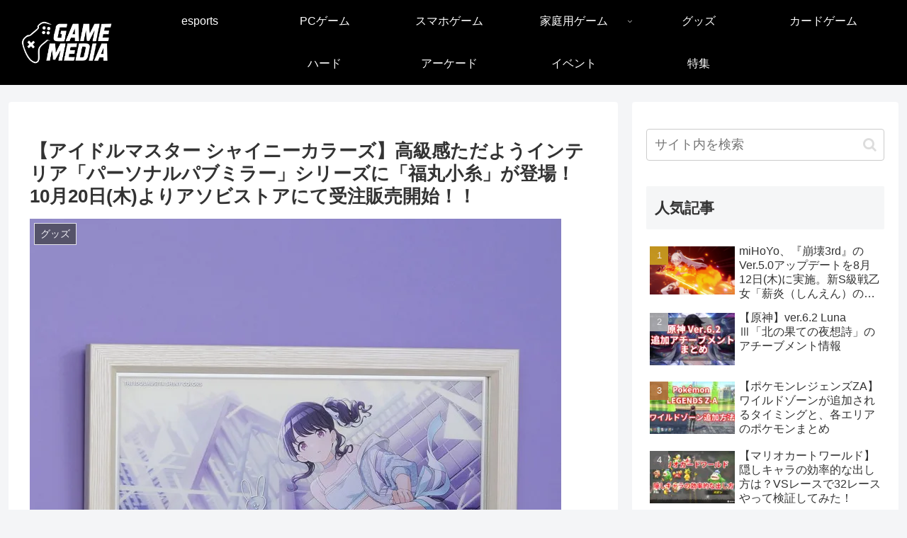

--- FILE ---
content_type: text/html; charset=utf-8
request_url: https://www.google.com/recaptcha/api2/anchor?ar=1&k=6LfGzdkUAAAAACmqgpQa6ZYtSgSTeS1G3P4B4iuZ&co=aHR0cHM6Ly9nYW1lLm1pcmFpLW1lZGlhLm5ldDo0NDM.&hl=en&v=PoyoqOPhxBO7pBk68S4YbpHZ&size=invisible&anchor-ms=20000&execute-ms=30000&cb=oz8wraqj0fg
body_size: 48757
content:
<!DOCTYPE HTML><html dir="ltr" lang="en"><head><meta http-equiv="Content-Type" content="text/html; charset=UTF-8">
<meta http-equiv="X-UA-Compatible" content="IE=edge">
<title>reCAPTCHA</title>
<style type="text/css">
/* cyrillic-ext */
@font-face {
  font-family: 'Roboto';
  font-style: normal;
  font-weight: 400;
  font-stretch: 100%;
  src: url(//fonts.gstatic.com/s/roboto/v48/KFO7CnqEu92Fr1ME7kSn66aGLdTylUAMa3GUBHMdazTgWw.woff2) format('woff2');
  unicode-range: U+0460-052F, U+1C80-1C8A, U+20B4, U+2DE0-2DFF, U+A640-A69F, U+FE2E-FE2F;
}
/* cyrillic */
@font-face {
  font-family: 'Roboto';
  font-style: normal;
  font-weight: 400;
  font-stretch: 100%;
  src: url(//fonts.gstatic.com/s/roboto/v48/KFO7CnqEu92Fr1ME7kSn66aGLdTylUAMa3iUBHMdazTgWw.woff2) format('woff2');
  unicode-range: U+0301, U+0400-045F, U+0490-0491, U+04B0-04B1, U+2116;
}
/* greek-ext */
@font-face {
  font-family: 'Roboto';
  font-style: normal;
  font-weight: 400;
  font-stretch: 100%;
  src: url(//fonts.gstatic.com/s/roboto/v48/KFO7CnqEu92Fr1ME7kSn66aGLdTylUAMa3CUBHMdazTgWw.woff2) format('woff2');
  unicode-range: U+1F00-1FFF;
}
/* greek */
@font-face {
  font-family: 'Roboto';
  font-style: normal;
  font-weight: 400;
  font-stretch: 100%;
  src: url(//fonts.gstatic.com/s/roboto/v48/KFO7CnqEu92Fr1ME7kSn66aGLdTylUAMa3-UBHMdazTgWw.woff2) format('woff2');
  unicode-range: U+0370-0377, U+037A-037F, U+0384-038A, U+038C, U+038E-03A1, U+03A3-03FF;
}
/* math */
@font-face {
  font-family: 'Roboto';
  font-style: normal;
  font-weight: 400;
  font-stretch: 100%;
  src: url(//fonts.gstatic.com/s/roboto/v48/KFO7CnqEu92Fr1ME7kSn66aGLdTylUAMawCUBHMdazTgWw.woff2) format('woff2');
  unicode-range: U+0302-0303, U+0305, U+0307-0308, U+0310, U+0312, U+0315, U+031A, U+0326-0327, U+032C, U+032F-0330, U+0332-0333, U+0338, U+033A, U+0346, U+034D, U+0391-03A1, U+03A3-03A9, U+03B1-03C9, U+03D1, U+03D5-03D6, U+03F0-03F1, U+03F4-03F5, U+2016-2017, U+2034-2038, U+203C, U+2040, U+2043, U+2047, U+2050, U+2057, U+205F, U+2070-2071, U+2074-208E, U+2090-209C, U+20D0-20DC, U+20E1, U+20E5-20EF, U+2100-2112, U+2114-2115, U+2117-2121, U+2123-214F, U+2190, U+2192, U+2194-21AE, U+21B0-21E5, U+21F1-21F2, U+21F4-2211, U+2213-2214, U+2216-22FF, U+2308-230B, U+2310, U+2319, U+231C-2321, U+2336-237A, U+237C, U+2395, U+239B-23B7, U+23D0, U+23DC-23E1, U+2474-2475, U+25AF, U+25B3, U+25B7, U+25BD, U+25C1, U+25CA, U+25CC, U+25FB, U+266D-266F, U+27C0-27FF, U+2900-2AFF, U+2B0E-2B11, U+2B30-2B4C, U+2BFE, U+3030, U+FF5B, U+FF5D, U+1D400-1D7FF, U+1EE00-1EEFF;
}
/* symbols */
@font-face {
  font-family: 'Roboto';
  font-style: normal;
  font-weight: 400;
  font-stretch: 100%;
  src: url(//fonts.gstatic.com/s/roboto/v48/KFO7CnqEu92Fr1ME7kSn66aGLdTylUAMaxKUBHMdazTgWw.woff2) format('woff2');
  unicode-range: U+0001-000C, U+000E-001F, U+007F-009F, U+20DD-20E0, U+20E2-20E4, U+2150-218F, U+2190, U+2192, U+2194-2199, U+21AF, U+21E6-21F0, U+21F3, U+2218-2219, U+2299, U+22C4-22C6, U+2300-243F, U+2440-244A, U+2460-24FF, U+25A0-27BF, U+2800-28FF, U+2921-2922, U+2981, U+29BF, U+29EB, U+2B00-2BFF, U+4DC0-4DFF, U+FFF9-FFFB, U+10140-1018E, U+10190-1019C, U+101A0, U+101D0-101FD, U+102E0-102FB, U+10E60-10E7E, U+1D2C0-1D2D3, U+1D2E0-1D37F, U+1F000-1F0FF, U+1F100-1F1AD, U+1F1E6-1F1FF, U+1F30D-1F30F, U+1F315, U+1F31C, U+1F31E, U+1F320-1F32C, U+1F336, U+1F378, U+1F37D, U+1F382, U+1F393-1F39F, U+1F3A7-1F3A8, U+1F3AC-1F3AF, U+1F3C2, U+1F3C4-1F3C6, U+1F3CA-1F3CE, U+1F3D4-1F3E0, U+1F3ED, U+1F3F1-1F3F3, U+1F3F5-1F3F7, U+1F408, U+1F415, U+1F41F, U+1F426, U+1F43F, U+1F441-1F442, U+1F444, U+1F446-1F449, U+1F44C-1F44E, U+1F453, U+1F46A, U+1F47D, U+1F4A3, U+1F4B0, U+1F4B3, U+1F4B9, U+1F4BB, U+1F4BF, U+1F4C8-1F4CB, U+1F4D6, U+1F4DA, U+1F4DF, U+1F4E3-1F4E6, U+1F4EA-1F4ED, U+1F4F7, U+1F4F9-1F4FB, U+1F4FD-1F4FE, U+1F503, U+1F507-1F50B, U+1F50D, U+1F512-1F513, U+1F53E-1F54A, U+1F54F-1F5FA, U+1F610, U+1F650-1F67F, U+1F687, U+1F68D, U+1F691, U+1F694, U+1F698, U+1F6AD, U+1F6B2, U+1F6B9-1F6BA, U+1F6BC, U+1F6C6-1F6CF, U+1F6D3-1F6D7, U+1F6E0-1F6EA, U+1F6F0-1F6F3, U+1F6F7-1F6FC, U+1F700-1F7FF, U+1F800-1F80B, U+1F810-1F847, U+1F850-1F859, U+1F860-1F887, U+1F890-1F8AD, U+1F8B0-1F8BB, U+1F8C0-1F8C1, U+1F900-1F90B, U+1F93B, U+1F946, U+1F984, U+1F996, U+1F9E9, U+1FA00-1FA6F, U+1FA70-1FA7C, U+1FA80-1FA89, U+1FA8F-1FAC6, U+1FACE-1FADC, U+1FADF-1FAE9, U+1FAF0-1FAF8, U+1FB00-1FBFF;
}
/* vietnamese */
@font-face {
  font-family: 'Roboto';
  font-style: normal;
  font-weight: 400;
  font-stretch: 100%;
  src: url(//fonts.gstatic.com/s/roboto/v48/KFO7CnqEu92Fr1ME7kSn66aGLdTylUAMa3OUBHMdazTgWw.woff2) format('woff2');
  unicode-range: U+0102-0103, U+0110-0111, U+0128-0129, U+0168-0169, U+01A0-01A1, U+01AF-01B0, U+0300-0301, U+0303-0304, U+0308-0309, U+0323, U+0329, U+1EA0-1EF9, U+20AB;
}
/* latin-ext */
@font-face {
  font-family: 'Roboto';
  font-style: normal;
  font-weight: 400;
  font-stretch: 100%;
  src: url(//fonts.gstatic.com/s/roboto/v48/KFO7CnqEu92Fr1ME7kSn66aGLdTylUAMa3KUBHMdazTgWw.woff2) format('woff2');
  unicode-range: U+0100-02BA, U+02BD-02C5, U+02C7-02CC, U+02CE-02D7, U+02DD-02FF, U+0304, U+0308, U+0329, U+1D00-1DBF, U+1E00-1E9F, U+1EF2-1EFF, U+2020, U+20A0-20AB, U+20AD-20C0, U+2113, U+2C60-2C7F, U+A720-A7FF;
}
/* latin */
@font-face {
  font-family: 'Roboto';
  font-style: normal;
  font-weight: 400;
  font-stretch: 100%;
  src: url(//fonts.gstatic.com/s/roboto/v48/KFO7CnqEu92Fr1ME7kSn66aGLdTylUAMa3yUBHMdazQ.woff2) format('woff2');
  unicode-range: U+0000-00FF, U+0131, U+0152-0153, U+02BB-02BC, U+02C6, U+02DA, U+02DC, U+0304, U+0308, U+0329, U+2000-206F, U+20AC, U+2122, U+2191, U+2193, U+2212, U+2215, U+FEFF, U+FFFD;
}
/* cyrillic-ext */
@font-face {
  font-family: 'Roboto';
  font-style: normal;
  font-weight: 500;
  font-stretch: 100%;
  src: url(//fonts.gstatic.com/s/roboto/v48/KFO7CnqEu92Fr1ME7kSn66aGLdTylUAMa3GUBHMdazTgWw.woff2) format('woff2');
  unicode-range: U+0460-052F, U+1C80-1C8A, U+20B4, U+2DE0-2DFF, U+A640-A69F, U+FE2E-FE2F;
}
/* cyrillic */
@font-face {
  font-family: 'Roboto';
  font-style: normal;
  font-weight: 500;
  font-stretch: 100%;
  src: url(//fonts.gstatic.com/s/roboto/v48/KFO7CnqEu92Fr1ME7kSn66aGLdTylUAMa3iUBHMdazTgWw.woff2) format('woff2');
  unicode-range: U+0301, U+0400-045F, U+0490-0491, U+04B0-04B1, U+2116;
}
/* greek-ext */
@font-face {
  font-family: 'Roboto';
  font-style: normal;
  font-weight: 500;
  font-stretch: 100%;
  src: url(//fonts.gstatic.com/s/roboto/v48/KFO7CnqEu92Fr1ME7kSn66aGLdTylUAMa3CUBHMdazTgWw.woff2) format('woff2');
  unicode-range: U+1F00-1FFF;
}
/* greek */
@font-face {
  font-family: 'Roboto';
  font-style: normal;
  font-weight: 500;
  font-stretch: 100%;
  src: url(//fonts.gstatic.com/s/roboto/v48/KFO7CnqEu92Fr1ME7kSn66aGLdTylUAMa3-UBHMdazTgWw.woff2) format('woff2');
  unicode-range: U+0370-0377, U+037A-037F, U+0384-038A, U+038C, U+038E-03A1, U+03A3-03FF;
}
/* math */
@font-face {
  font-family: 'Roboto';
  font-style: normal;
  font-weight: 500;
  font-stretch: 100%;
  src: url(//fonts.gstatic.com/s/roboto/v48/KFO7CnqEu92Fr1ME7kSn66aGLdTylUAMawCUBHMdazTgWw.woff2) format('woff2');
  unicode-range: U+0302-0303, U+0305, U+0307-0308, U+0310, U+0312, U+0315, U+031A, U+0326-0327, U+032C, U+032F-0330, U+0332-0333, U+0338, U+033A, U+0346, U+034D, U+0391-03A1, U+03A3-03A9, U+03B1-03C9, U+03D1, U+03D5-03D6, U+03F0-03F1, U+03F4-03F5, U+2016-2017, U+2034-2038, U+203C, U+2040, U+2043, U+2047, U+2050, U+2057, U+205F, U+2070-2071, U+2074-208E, U+2090-209C, U+20D0-20DC, U+20E1, U+20E5-20EF, U+2100-2112, U+2114-2115, U+2117-2121, U+2123-214F, U+2190, U+2192, U+2194-21AE, U+21B0-21E5, U+21F1-21F2, U+21F4-2211, U+2213-2214, U+2216-22FF, U+2308-230B, U+2310, U+2319, U+231C-2321, U+2336-237A, U+237C, U+2395, U+239B-23B7, U+23D0, U+23DC-23E1, U+2474-2475, U+25AF, U+25B3, U+25B7, U+25BD, U+25C1, U+25CA, U+25CC, U+25FB, U+266D-266F, U+27C0-27FF, U+2900-2AFF, U+2B0E-2B11, U+2B30-2B4C, U+2BFE, U+3030, U+FF5B, U+FF5D, U+1D400-1D7FF, U+1EE00-1EEFF;
}
/* symbols */
@font-face {
  font-family: 'Roboto';
  font-style: normal;
  font-weight: 500;
  font-stretch: 100%;
  src: url(//fonts.gstatic.com/s/roboto/v48/KFO7CnqEu92Fr1ME7kSn66aGLdTylUAMaxKUBHMdazTgWw.woff2) format('woff2');
  unicode-range: U+0001-000C, U+000E-001F, U+007F-009F, U+20DD-20E0, U+20E2-20E4, U+2150-218F, U+2190, U+2192, U+2194-2199, U+21AF, U+21E6-21F0, U+21F3, U+2218-2219, U+2299, U+22C4-22C6, U+2300-243F, U+2440-244A, U+2460-24FF, U+25A0-27BF, U+2800-28FF, U+2921-2922, U+2981, U+29BF, U+29EB, U+2B00-2BFF, U+4DC0-4DFF, U+FFF9-FFFB, U+10140-1018E, U+10190-1019C, U+101A0, U+101D0-101FD, U+102E0-102FB, U+10E60-10E7E, U+1D2C0-1D2D3, U+1D2E0-1D37F, U+1F000-1F0FF, U+1F100-1F1AD, U+1F1E6-1F1FF, U+1F30D-1F30F, U+1F315, U+1F31C, U+1F31E, U+1F320-1F32C, U+1F336, U+1F378, U+1F37D, U+1F382, U+1F393-1F39F, U+1F3A7-1F3A8, U+1F3AC-1F3AF, U+1F3C2, U+1F3C4-1F3C6, U+1F3CA-1F3CE, U+1F3D4-1F3E0, U+1F3ED, U+1F3F1-1F3F3, U+1F3F5-1F3F7, U+1F408, U+1F415, U+1F41F, U+1F426, U+1F43F, U+1F441-1F442, U+1F444, U+1F446-1F449, U+1F44C-1F44E, U+1F453, U+1F46A, U+1F47D, U+1F4A3, U+1F4B0, U+1F4B3, U+1F4B9, U+1F4BB, U+1F4BF, U+1F4C8-1F4CB, U+1F4D6, U+1F4DA, U+1F4DF, U+1F4E3-1F4E6, U+1F4EA-1F4ED, U+1F4F7, U+1F4F9-1F4FB, U+1F4FD-1F4FE, U+1F503, U+1F507-1F50B, U+1F50D, U+1F512-1F513, U+1F53E-1F54A, U+1F54F-1F5FA, U+1F610, U+1F650-1F67F, U+1F687, U+1F68D, U+1F691, U+1F694, U+1F698, U+1F6AD, U+1F6B2, U+1F6B9-1F6BA, U+1F6BC, U+1F6C6-1F6CF, U+1F6D3-1F6D7, U+1F6E0-1F6EA, U+1F6F0-1F6F3, U+1F6F7-1F6FC, U+1F700-1F7FF, U+1F800-1F80B, U+1F810-1F847, U+1F850-1F859, U+1F860-1F887, U+1F890-1F8AD, U+1F8B0-1F8BB, U+1F8C0-1F8C1, U+1F900-1F90B, U+1F93B, U+1F946, U+1F984, U+1F996, U+1F9E9, U+1FA00-1FA6F, U+1FA70-1FA7C, U+1FA80-1FA89, U+1FA8F-1FAC6, U+1FACE-1FADC, U+1FADF-1FAE9, U+1FAF0-1FAF8, U+1FB00-1FBFF;
}
/* vietnamese */
@font-face {
  font-family: 'Roboto';
  font-style: normal;
  font-weight: 500;
  font-stretch: 100%;
  src: url(//fonts.gstatic.com/s/roboto/v48/KFO7CnqEu92Fr1ME7kSn66aGLdTylUAMa3OUBHMdazTgWw.woff2) format('woff2');
  unicode-range: U+0102-0103, U+0110-0111, U+0128-0129, U+0168-0169, U+01A0-01A1, U+01AF-01B0, U+0300-0301, U+0303-0304, U+0308-0309, U+0323, U+0329, U+1EA0-1EF9, U+20AB;
}
/* latin-ext */
@font-face {
  font-family: 'Roboto';
  font-style: normal;
  font-weight: 500;
  font-stretch: 100%;
  src: url(//fonts.gstatic.com/s/roboto/v48/KFO7CnqEu92Fr1ME7kSn66aGLdTylUAMa3KUBHMdazTgWw.woff2) format('woff2');
  unicode-range: U+0100-02BA, U+02BD-02C5, U+02C7-02CC, U+02CE-02D7, U+02DD-02FF, U+0304, U+0308, U+0329, U+1D00-1DBF, U+1E00-1E9F, U+1EF2-1EFF, U+2020, U+20A0-20AB, U+20AD-20C0, U+2113, U+2C60-2C7F, U+A720-A7FF;
}
/* latin */
@font-face {
  font-family: 'Roboto';
  font-style: normal;
  font-weight: 500;
  font-stretch: 100%;
  src: url(//fonts.gstatic.com/s/roboto/v48/KFO7CnqEu92Fr1ME7kSn66aGLdTylUAMa3yUBHMdazQ.woff2) format('woff2');
  unicode-range: U+0000-00FF, U+0131, U+0152-0153, U+02BB-02BC, U+02C6, U+02DA, U+02DC, U+0304, U+0308, U+0329, U+2000-206F, U+20AC, U+2122, U+2191, U+2193, U+2212, U+2215, U+FEFF, U+FFFD;
}
/* cyrillic-ext */
@font-face {
  font-family: 'Roboto';
  font-style: normal;
  font-weight: 900;
  font-stretch: 100%;
  src: url(//fonts.gstatic.com/s/roboto/v48/KFO7CnqEu92Fr1ME7kSn66aGLdTylUAMa3GUBHMdazTgWw.woff2) format('woff2');
  unicode-range: U+0460-052F, U+1C80-1C8A, U+20B4, U+2DE0-2DFF, U+A640-A69F, U+FE2E-FE2F;
}
/* cyrillic */
@font-face {
  font-family: 'Roboto';
  font-style: normal;
  font-weight: 900;
  font-stretch: 100%;
  src: url(//fonts.gstatic.com/s/roboto/v48/KFO7CnqEu92Fr1ME7kSn66aGLdTylUAMa3iUBHMdazTgWw.woff2) format('woff2');
  unicode-range: U+0301, U+0400-045F, U+0490-0491, U+04B0-04B1, U+2116;
}
/* greek-ext */
@font-face {
  font-family: 'Roboto';
  font-style: normal;
  font-weight: 900;
  font-stretch: 100%;
  src: url(//fonts.gstatic.com/s/roboto/v48/KFO7CnqEu92Fr1ME7kSn66aGLdTylUAMa3CUBHMdazTgWw.woff2) format('woff2');
  unicode-range: U+1F00-1FFF;
}
/* greek */
@font-face {
  font-family: 'Roboto';
  font-style: normal;
  font-weight: 900;
  font-stretch: 100%;
  src: url(//fonts.gstatic.com/s/roboto/v48/KFO7CnqEu92Fr1ME7kSn66aGLdTylUAMa3-UBHMdazTgWw.woff2) format('woff2');
  unicode-range: U+0370-0377, U+037A-037F, U+0384-038A, U+038C, U+038E-03A1, U+03A3-03FF;
}
/* math */
@font-face {
  font-family: 'Roboto';
  font-style: normal;
  font-weight: 900;
  font-stretch: 100%;
  src: url(//fonts.gstatic.com/s/roboto/v48/KFO7CnqEu92Fr1ME7kSn66aGLdTylUAMawCUBHMdazTgWw.woff2) format('woff2');
  unicode-range: U+0302-0303, U+0305, U+0307-0308, U+0310, U+0312, U+0315, U+031A, U+0326-0327, U+032C, U+032F-0330, U+0332-0333, U+0338, U+033A, U+0346, U+034D, U+0391-03A1, U+03A3-03A9, U+03B1-03C9, U+03D1, U+03D5-03D6, U+03F0-03F1, U+03F4-03F5, U+2016-2017, U+2034-2038, U+203C, U+2040, U+2043, U+2047, U+2050, U+2057, U+205F, U+2070-2071, U+2074-208E, U+2090-209C, U+20D0-20DC, U+20E1, U+20E5-20EF, U+2100-2112, U+2114-2115, U+2117-2121, U+2123-214F, U+2190, U+2192, U+2194-21AE, U+21B0-21E5, U+21F1-21F2, U+21F4-2211, U+2213-2214, U+2216-22FF, U+2308-230B, U+2310, U+2319, U+231C-2321, U+2336-237A, U+237C, U+2395, U+239B-23B7, U+23D0, U+23DC-23E1, U+2474-2475, U+25AF, U+25B3, U+25B7, U+25BD, U+25C1, U+25CA, U+25CC, U+25FB, U+266D-266F, U+27C0-27FF, U+2900-2AFF, U+2B0E-2B11, U+2B30-2B4C, U+2BFE, U+3030, U+FF5B, U+FF5D, U+1D400-1D7FF, U+1EE00-1EEFF;
}
/* symbols */
@font-face {
  font-family: 'Roboto';
  font-style: normal;
  font-weight: 900;
  font-stretch: 100%;
  src: url(//fonts.gstatic.com/s/roboto/v48/KFO7CnqEu92Fr1ME7kSn66aGLdTylUAMaxKUBHMdazTgWw.woff2) format('woff2');
  unicode-range: U+0001-000C, U+000E-001F, U+007F-009F, U+20DD-20E0, U+20E2-20E4, U+2150-218F, U+2190, U+2192, U+2194-2199, U+21AF, U+21E6-21F0, U+21F3, U+2218-2219, U+2299, U+22C4-22C6, U+2300-243F, U+2440-244A, U+2460-24FF, U+25A0-27BF, U+2800-28FF, U+2921-2922, U+2981, U+29BF, U+29EB, U+2B00-2BFF, U+4DC0-4DFF, U+FFF9-FFFB, U+10140-1018E, U+10190-1019C, U+101A0, U+101D0-101FD, U+102E0-102FB, U+10E60-10E7E, U+1D2C0-1D2D3, U+1D2E0-1D37F, U+1F000-1F0FF, U+1F100-1F1AD, U+1F1E6-1F1FF, U+1F30D-1F30F, U+1F315, U+1F31C, U+1F31E, U+1F320-1F32C, U+1F336, U+1F378, U+1F37D, U+1F382, U+1F393-1F39F, U+1F3A7-1F3A8, U+1F3AC-1F3AF, U+1F3C2, U+1F3C4-1F3C6, U+1F3CA-1F3CE, U+1F3D4-1F3E0, U+1F3ED, U+1F3F1-1F3F3, U+1F3F5-1F3F7, U+1F408, U+1F415, U+1F41F, U+1F426, U+1F43F, U+1F441-1F442, U+1F444, U+1F446-1F449, U+1F44C-1F44E, U+1F453, U+1F46A, U+1F47D, U+1F4A3, U+1F4B0, U+1F4B3, U+1F4B9, U+1F4BB, U+1F4BF, U+1F4C8-1F4CB, U+1F4D6, U+1F4DA, U+1F4DF, U+1F4E3-1F4E6, U+1F4EA-1F4ED, U+1F4F7, U+1F4F9-1F4FB, U+1F4FD-1F4FE, U+1F503, U+1F507-1F50B, U+1F50D, U+1F512-1F513, U+1F53E-1F54A, U+1F54F-1F5FA, U+1F610, U+1F650-1F67F, U+1F687, U+1F68D, U+1F691, U+1F694, U+1F698, U+1F6AD, U+1F6B2, U+1F6B9-1F6BA, U+1F6BC, U+1F6C6-1F6CF, U+1F6D3-1F6D7, U+1F6E0-1F6EA, U+1F6F0-1F6F3, U+1F6F7-1F6FC, U+1F700-1F7FF, U+1F800-1F80B, U+1F810-1F847, U+1F850-1F859, U+1F860-1F887, U+1F890-1F8AD, U+1F8B0-1F8BB, U+1F8C0-1F8C1, U+1F900-1F90B, U+1F93B, U+1F946, U+1F984, U+1F996, U+1F9E9, U+1FA00-1FA6F, U+1FA70-1FA7C, U+1FA80-1FA89, U+1FA8F-1FAC6, U+1FACE-1FADC, U+1FADF-1FAE9, U+1FAF0-1FAF8, U+1FB00-1FBFF;
}
/* vietnamese */
@font-face {
  font-family: 'Roboto';
  font-style: normal;
  font-weight: 900;
  font-stretch: 100%;
  src: url(//fonts.gstatic.com/s/roboto/v48/KFO7CnqEu92Fr1ME7kSn66aGLdTylUAMa3OUBHMdazTgWw.woff2) format('woff2');
  unicode-range: U+0102-0103, U+0110-0111, U+0128-0129, U+0168-0169, U+01A0-01A1, U+01AF-01B0, U+0300-0301, U+0303-0304, U+0308-0309, U+0323, U+0329, U+1EA0-1EF9, U+20AB;
}
/* latin-ext */
@font-face {
  font-family: 'Roboto';
  font-style: normal;
  font-weight: 900;
  font-stretch: 100%;
  src: url(//fonts.gstatic.com/s/roboto/v48/KFO7CnqEu92Fr1ME7kSn66aGLdTylUAMa3KUBHMdazTgWw.woff2) format('woff2');
  unicode-range: U+0100-02BA, U+02BD-02C5, U+02C7-02CC, U+02CE-02D7, U+02DD-02FF, U+0304, U+0308, U+0329, U+1D00-1DBF, U+1E00-1E9F, U+1EF2-1EFF, U+2020, U+20A0-20AB, U+20AD-20C0, U+2113, U+2C60-2C7F, U+A720-A7FF;
}
/* latin */
@font-face {
  font-family: 'Roboto';
  font-style: normal;
  font-weight: 900;
  font-stretch: 100%;
  src: url(//fonts.gstatic.com/s/roboto/v48/KFO7CnqEu92Fr1ME7kSn66aGLdTylUAMa3yUBHMdazQ.woff2) format('woff2');
  unicode-range: U+0000-00FF, U+0131, U+0152-0153, U+02BB-02BC, U+02C6, U+02DA, U+02DC, U+0304, U+0308, U+0329, U+2000-206F, U+20AC, U+2122, U+2191, U+2193, U+2212, U+2215, U+FEFF, U+FFFD;
}

</style>
<link rel="stylesheet" type="text/css" href="https://www.gstatic.com/recaptcha/releases/PoyoqOPhxBO7pBk68S4YbpHZ/styles__ltr.css">
<script nonce="vsfXZFJo036mM9raBLBFQQ" type="text/javascript">window['__recaptcha_api'] = 'https://www.google.com/recaptcha/api2/';</script>
<script type="text/javascript" src="https://www.gstatic.com/recaptcha/releases/PoyoqOPhxBO7pBk68S4YbpHZ/recaptcha__en.js" nonce="vsfXZFJo036mM9raBLBFQQ">
      
    </script></head>
<body><div id="rc-anchor-alert" class="rc-anchor-alert"></div>
<input type="hidden" id="recaptcha-token" value="[base64]">
<script type="text/javascript" nonce="vsfXZFJo036mM9raBLBFQQ">
      recaptcha.anchor.Main.init("[\x22ainput\x22,[\x22bgdata\x22,\x22\x22,\[base64]/[base64]/[base64]/[base64]/[base64]/[base64]/[base64]/[base64]/[base64]/[base64]\\u003d\x22,\[base64]\x22,\x22IEnCpcO1ZwzDuTxJwrzCnsKBw6g6w6bDicKmQsOnYHnDp3XCnMOHw5/[base64]/ChiJgJ2nDqMKQKcKDIcOHLsKmG2AYw6gDeBjDuGzCgcOvwrDDlsOMwoljIlvDv8O+NljDrxhYNX9GJsKJIMKuYMK/[base64]/CqmQyayVGDxfDg8OAw6jDh8Kgw5BKbMOOf3F9wrHDnBFww7vDhcK7GSXDqsKqwoI7CkPCpT9/w6gmwqHCmEo+RMO3fkxOw44cBMKKwoUYwo16YcOAf8OSw75nAwPDnkPCucKuOcKYGMK1MsKFw5vCgcKSwoAww6PDo14Hw5XDtgvCuVtnw7EfCcKFHi/[base64]/CrQXCmsO8w78SwpxjCsO/wp3DosKYwrfCrxkAwpvDpMOGKB4VwrLCmjhcU0pvw5bCoXYLHkrCvTjCklXCvMK7woLDo1LDgkLDuMKbIn1+wpTCqsK6wqPDp8O7UcK3wr4xZwnDuhsYwq7DlV8WRcKfdcKzfBLCu8OHeMKiY8K1w4RNw6DCiWnCmsOcfMKWW8OJwpo/IMO8w6Z2wqPDgsKAYHUObMKIw69PZsK+eD/Dr8OWwo1TXsOHw5zCmDDCgD8QwoM1wpF7fcKuY8KJJjjDo3JJW8KBwq/DtsKxw6PDpMK0w4nDmBXChGLCn8KjwoPCqcK3w4fCqQDDo8K3PsKtTVLDtsOawqPDqMO3w7XDkcOEwpwMW8OMwoFPez4ewoIXwo4oJ8KCwq/Dk2/Dn8Khw7jCi8OYH2MVwrsrwonChMKbwpUFP8KGMXXDg8OAwpjCi8OvwoLCuRPCghrDocOFw5bDpMOrwq4swpBqYcO8wpgJwqJ8Y8OCwpIOesKkw6hvUsKywpNrw51sw6rCvCHDiifCvU/[base64]/DuTrDr8OpwrUJaULCucOVYB15wqrDksKWw4U4w53Csismw7ErwpcuQ1zDkhosw6nDm8OXK8KPw4lOGAZoGxfDicOAGF/CksKsFnBsw6fCniVPwpbDt8OqSsOGw7zCncOFSUEGJcOww7gXd8OOZHN/[base64]/DncOMwqhvw5gJw6rDgsKRR8O6wqYKY8K2woIqw5fCnMOww7huJcKQBMOTd8OCw5x3w4lEw7pzw5HCpHU+w7jCp8Kuw5FVBcKDBhnChcKqVi/CilLDu8Ozwr7Dhw8Xw4TCtMO3acKhQcO0woIIRVVEw5vDt8OdwqM6XWLDjcKLwr7Cu2gdw6/DgcOFemrDvMOhMTzClsO9FDDDrk4nwp3DryzCnG4Pw4RuZsK9dh13woPDmMORw47DrMK2w6jDq3xVIsKDw4vCrMKCNEomw5LDg0h2w63Dt2Blw5/DnsO6CkfDg2rCqcK2Bl59w6rCi8Oww7QLwrXCgcOIwoZVw6jCjMK7NF1FQUZUJMKHw4/[base64]/ChcOUb8KWc8KUTMOrJsKuSGx7w5NUwqhWXcKzJcOMK38EwojDtsOBwoLDlh56wrg8w4/CosK+w64gTsO4w63CvTDCtWTDtcKywq9DcsKVwronw5TDisKGwrHCiBHCmhovJcOSwrB6UcKLKcKFFS50eC9mw7DDrcKCd2UOesOgwqAAw7Q/wpUXOihQRDYFKsKOb8KUwrPDksKewqHCg2XDp8OCRcKnD8KPAMKtw4/[base64]/[base64]/w4F3wqbDsnoSS2jCpMOOASByw4/[base64]/CqcOuc2gtwpbDiVdpfcObeWHDiTrDqkQxCsOOPTDDvsOqwpzCkSgsw5DDmFFaYMOWMmELZnDCmMK0wrZUdR7DqMOWwovDhsKjw7g6w5bDgMOxwpDCjk3DhsOHwq3DjA7CrcOow7fDh8O2NH/[base64]/w6vCosKebQfDuCDDqi/DhlrCvcKTZsONCgrCkcOmQcKDw7xaNybDpXLDvhvCpyICwq/[base64]/CicOOwo3CpGHDuUIUw7pBM0HCkMOhwqNhZMOKIcOkXVF1wpDDgGAIw7J+e3nDi8OKOWhWwr5mw7zCoMOFw6oqwqzCisOqdcKiw4gkRCpXHRd6b8OtPcOGwqIww44Fw7tgW8OwRAZ/Ezc2w5HDrTrDkMOWEhMkDGMxw5XDuGt5S3hpF2TDqXbCiRAtewYHwqnDgkrCrAFBd0xOUlIOBcKuwpEfWQ/DtcKAwqgxwp4kccOtKsO8HDxZIsOnw59Ewo8BwoPChsOtYcKXNCPDgcKqM8K7w6DDt2UJw5nDqlXCljbCpMO1w4TDqMOJwok+w680E1EZwowBXls6wpvDusONGsKtw7nCh8KOw48wMsKbEBZ6wrwBBcKVwrgbw618IMKxw6xXwoVawoTDpMOKPS/DpCTChcOsw7DCuGNGJ8KBw5TCrS1IJnrDiTZOw74zIsOJw4t0ZlrDhcKkchIJw4NgScO+w5bDkcKnMMKzS8K1wqPDsMK6ahJKwrUEWcKQZMKCwqHDlGrCr8O5w5nCsgEBccObewHCoBsSw5xrdSxIwrTCvF9Nw5rCl8OHw6UTcMK9woXDgcKUFMOlwp/[base64]/CvCgMwqXDosKrwrMYGcODwqNybFXDsGF9WcOMw5xWw5rCpMO/[base64]/CjV1Ow5XChQN4SMO6w7bDucKGw43DnRBzK0TCncOGejh5SsK+PwbDj2zCmMOMeH/CswI0C33DsxrCusOawoLDncOvakbDiycawp7DjXgowo7CksK2wqpgwqPDvCRgWBTDncOdw6h1M8OxwofDqG3DjMOUcgnCi2BPwrzChMKQw7g8wpQ/bMKUG2AKcsK1wqsJV8KdRMOgwobDu8Oow7XCoE9IP8OQYMK+RTrCumdNw5g/wqgdBMOXwpPChgjCjkR2V8KDQMK6wq4/CG9bIBkzT8K4wr3ClAHDtsKkwpfCjgQEISEfFxJxw5UTw4fCh11xwonDvVLDtBbDr8ODOMKnMcKAwrwaUybDvcOyDFrDrsKDwoTDnkrCsnoOwoTDuQsxwpbDpBLDtcOxw5BKwr7DisOBw4RuwpsNwrh7w5FqMcKaDsKFCmnDo8OlO1QjIsO+w7ItwrDDrk/[base64]/DvHPCmcKaKzsWaHHDi3XCslV9NCVQBX/DkA/CvA/Dg8OjBTgjU8OawprDmwjCjhTDksK7wpjChsOvwp9nw5BKAVjCvnzCpzzCrjbChF7CoMOUOMKlX8OPw53DsFc5T3DDucOtwr5rw657VBHCijc/LQtxw4FFXT9nw5MGw4zDhsOKwoV6TcKWwq95FR8MZHjCr8KycsKfB8OQcnQ0wqZcMcOOYmdOw7sOw6oRw7vDusKEwpwvdjjDi8KSw6zDtTpaHXlNcsOPFiPDpcKewq9/eMOMXXgOCsOXecOswqUHIkw2C8OWYVTDmALCgcKOwofDjMKkfMKnwqtTw6LDkMK9QgLCssKoesK5ADlUdMO4BnbDsSUew7HDuwPDl33CrwvDsRDDi2USwo7DiRLDnsOZOiYyK8KJwrZCw7o/w6vDnQEnw5tZNcKtfRjCqsKcE8OSQ2/Chw/DoxcsOzURIMOEL8Osw7o1w6x7JcOJwrbDikUBFUrDk8KnwpZXDMOqHi/DtMKIw4XCk8KIw6wawpVfZ1F/JGHCoRPCuk/DrnnCscKuf8OkDsOTIEjDrMOKfA3Dgk1NXGvDscKPOMKswpoObgkiScKRUMK5wrAtS8Kfw7rDumgGNDrCmQZ7wqYIwq/[base64]/wpZ5WE/DusKYd8KHwqckUMKCTMKnOETCrsOAScKJw53Cs8KtJEl3wrhXwovDgGlRw6/Dvzd7wqrCqsOhLXxsIxpCbcOeEXnCqBRlGDJCG37DuXfCrMOPMU4hw6ZEN8OJL8K0eMOwwoFrwo/CuWxXJjrCnDcBVn9qw79QYQXDlsOxM2PClTBrwrcccCghw7vCpsOVwoTClcKdw4t0w7zDjR5pwq3CiMOdw6/[base64]/CpcKHw4AiWsOtwo3CqcKUZsO0ScObw4tZIi14wofDqHXCicO1GcKDwp0+wooPQ8OgcMO4w7Ukw7wGFBfDqh4tw5LCtiRWw6NZEHzCp8OMw6rDp27CijI2eMO4aX/ClMKbwpjDs8Ohw5jCgQAHPcKOw58yeFvCjcKQwpMGMTYSw4XCkMKLJcOMw4ZCUwbCq8KPwoo7w7ZUXcKDw5/DucO/wobDtsO5Qm3Dpjx0TUrDo218TmQZUMKWw6B6c8K+UcK4ScOKwpgdR8KEw74JNsKGLsK9VHAZw6fChMKdVcO9dh8RU8OvYsOzwoXCvjgmaQZ2w6xowojCiMOmwpQMJMO/MMOzw4QMw5jCl8OywplPa8OXW8OCAXbCgMKow7Mcwq8nN2ciPsK/wq4hw6oIwpwrVcK+wo5swp1mNcKzA8K3w70CwpDCrW7Cq8K3worDq8KoPC0gesOdeR/Ci8KYwphuwrfCpsOlN8KRwqDCvMKQwoV8WsOSw4M6YwPDsRkEZsO5w6fCu8O0w7goXHnCvRjDl8OEb1vDgjBsYcKKOHzDj8OxecOnNcOSwoB7OcO1w7/CpsObwp/DsXRaLw/DqTwWw60yw4kHWsOlwovCqsKowrsTw4vCtQUYw4XChsK8w6rDtGBWw5BRwoIPLcKkw5XCpC/CiUbCoMOGeMKRw47Di8KAFMOxwoHCqsOWwrwEw5BhVWzDscKvNgR+wpfCt8Orwr7DqsKwwql9wqnCm8O2wr4Nw7nCnMOZwqXChsOzWz8+YxTDrcKHBMKkWinCsgY0aELCqQNKw7zCsjDDkMOxwp05w7gtdl98I8Klw54KIFpawojCvTMmw7DDosOZazNwwqU/w5jCosOXGMK/w47Dmnsnw7jDn8O/[base64]/wq9ewoDCoB4Xw5NDw60TUD7DtMKuw6NCPMKMwpHCnBdSf8Knw6XDgHzDliovw5tcwoErC8KvcUAqwo/[base64]/DtAzDssKOSD0Kw53DgT8zAiRtOkx5NHYHw6LDkVkoJcO/TcOuACYjOMK/w4LDqxRMUFLDkB9YeyYpD3LCv13DuFLDlR/DoMKbXcORYsK/[base64]/[base64]/[base64]/DjcK6w6vCjsOOw6sqw6nCs8KWacOWacOwIC3Drg7CuMKLZ3LCgsO2wobCsMOvP2BALWYmwqh4wqpOw6RxwrxtF3XCpmbDvT3CvkdwU8OZNHs2wo8Vw4DDsW3ClcKrwp5mSMKRdw7DpQTChsOBXX3Cg0HCiUYCQ8OZBXR9Xw/DtMOlw6xJwqYTR8Olw7/Cg2nDgsO5w5kswqTDrEjDkz8GRk/Co2oSUMKDNcKdJMOUesK0O8OZU1nDucKlYMKsw5/Dj8OhF8Ktw6AzK17CuDXDoX3CnMOYw5dELmvConPDn3p8wq4GwqpZw4YCdi9zwp8LGcOtw4tlwpZ6M0/CscO5wqzDnMOtw6ZBODzCgEkGHMOuSsOsw6wNwrrCtcOcNcOfw4/DoVPDlyzCiBjCl3PDqMKCKnjCnRVyJVvCmcOxwrvDkMK1wrvDg8OeworDhREdaDtWwpTDsRF2ZHQHH2I2X8O0wo3CiBESwqrDgTFhwqZyYsKoNMODwoPCgMO/fifDr8KuAUASwrbDl8OUAhIVw5knXsO6wo7Dg8OjwpIdw6xWw6nCs8KsHMOaBWMTMsO1wo0/wq/[base64]/Ds8K7w6fDoXsbw7pINsO0w4PCh1siwqLDqsKFw7hgwqLDrnrDmA/DsXPCtMONwpjCoAbDusKSV8O8bQnDisK5aMKZF1FWR8KeUcOSw5HDsMKZVcKDwovDrcKEWMOSw4l3w4nClcKww5tgR0LCtsKlw4NCe8OqRVrDj8OqEgTCpi47V8OxRVfDv09LHsOiK8K7XcOyYjBhZS5FwrrDuXdfwpALDsK/w7vCtsOMw7RMw5x/woXCtcOpP8Ocw45FQB7Dh8OfLsOEwrMww7UGw4bDgMOBwqsywqTDjMKzw6JPw4nDi8KXwrbCosK8wrF/[base64]/[base64]/CtzxFUm8mck5qw6DDgMO/wrdbfsKvZMKjw5TDtF7ChsKTwooFHsKTfnw5w6Eaw4AKE8OcI2kQw6MpCMKdSsOgdCnDmHlGesOEAV/DqBBqKcKrasOGwrZiSMO5TsOeTsOEw58VehI2SAfCpETCoh7CnUQyKnPDpcKQwrfDhcKcHBXCpSTDjMOewq/DoRTDu8Opw41VdRvClH0zK0DCi8KRbSBcw7nCtsKGfERpU8KBZnbDucKqennCsMKFw5RhaEl7DcOqG8K/HAtHIlvDuFzCnyEcw6/Di8KBw718b13CtU5NScKkw6bCkSPCuX/[base64]/[base64]/wqjDmFXDtG7Cq8OMwrIgRghgw60APsKwNcKYw7LDu1w4VcKtwplFQcOcwqvDohrDhHXCo3Aec8OIw6Efwr95wr5RXlnCmMOudz0BH8KHAnAHw70VGDDDksKJwqE+eMOGwp04wp/[base64]/CuUhmw7zCuDbDuhzDv8OawoI1VFnCtMK/ZjcuwqwHwqQhw6rCiMKFSTRZwrnCu8Krw4EfTHTDucO3w57Dhhxuw4rDv8K7NRx0cMOVCsOJw6XDtC/DlcOWwqbDtMKANsORGMOmLMOwwprCohTDuzFqwrfCjRlRKwotwpsmaTAFwrbCkBXDrsKuLsKMUMOeb8KQw7bCqcKtOcOTwqbCo8ODRMO0w7DDmsKcHjvDlwvDsHjDlgxOexBewqrDmyzDvsOjwr/CscONwoBpNcOJwptgCXJ9wq55w7x+wp/DhnwywoLCkRoDHMKkwqPCisKJMkrClsKtc8KZWcKTax95ajDCn8KQR8OfwqYZw47DiSY0w79uw4vCu8KhFlBUcWw0wpPDn1jCmzjCrkXDmcOJHcK+w47DoS3DiMKVVT/DigZSw4g5W8KMwpbDnsOLI8OjwrjDosKbXGPCnEnCowjCnFvDqAYyw7wlRsOyaMK6w5UGVcK5wrbCgcKCw6cWE3zCqMOBEm5BdMO1ZcOuCz3Cj1LDlcOyw5o/ah3CgjU9woBeOsKwbhpQw6bCnMKWD8O0wqHDjAIEEcOsXCodKsOtASbChMKpNHLDkMKEw7YeaMKKwrPDmcKoGmk6XjnDiWcqZsKfdT/Ci8OXwrvCg8OPGsKaw7psd8KdV8KgTXE2OznDvwxlwr5xwoDDpcKGCcODMsKObFJCJSvDpD1ewpvCt3LCqgVHdB4+w5RCBcKmwot6AADCg8OwPsOicMOCKsKUZXhBZADDuEvDh8O3fsKjXcOCw6rCuE3DjcKHWwoRDkvCisKkfgY/[base64]/DhyUhY8OZIcKyw4/DhcOmw6TDgcKDwp9sW8OSwoPCs8KccMKUw64laMKfw4jCpcKXUsK/VCHCtAHDlMOJw6tFXn0gJMK1w4TDoMKxwop/w4JQw5EKwr5UwoU2w70KDsKGMwU3w7DCv8KfwpLCoMKmPxRoworDh8OIw6tgDDzClMOfwqw2RMKWXjx4IcKoJT9Kw6R/MMO1DA9VfMKGwoIEM8K4QzbCsG44w6R9woXDscOOw5jCnCvCvMKVJMK3w6fClMKyfgbDvMK4wo7CjBrCvmAsw5HDlyEew5hOUjLCjcKEwoDDmUPCjmfCvsKewpwFw4Mqw7EGwoUbwpPDhRwLCcOXQsOJw6DCrTZ/[base64]/Do8Oxw5pGw6/DhsKsYUnDjmxZwrzCgAE6Lm4BP8KkZ8Kdcm1Cw7vDo3tRw5bCrSBDesKlbRfDl8OvwqY9w4N/wpIlw4vCvsKgwqfDg2DCkksnw59vScOjY2DDs8KnE8OsCy7DoCwcwrfCs1/CnsObw47CoUJpNCPCk8KIw45HXMKIw5hBwqbDuDzDv0k9w64gwqYHwoTDgHUhwrMOaMKGV1wZTSXDmsK4fVjCjMKiwpxHwrQuw5HCo8OywqVoTcKNw4k6VQ/Dh8K8w4g7wq8zUcO1w4xvcsKGw4LChGPDhDTCm8OkwoxbYmwqw7kmesK0cVoBwrQ4K8KHwpLCiGNjNsKgRcKNe8KkDMOZMCDDi13DisKxYsKSDVpLw419JwHDlcKkwqoSWcKZK8Kqw5HDsB/DuDDDlBwGIsKKPsOKwq3DoX3ChQpycSjDojcXw4Rlw5VPw6nChm7Dt8OePwjCi8OXwrMZQ8KzwrjDlzXCucK6w6NWw6hOX8KIH8OwB8Kna8KXFsOScGjCkBXDnsK/[base64]/w4vDi8Kkw7UdwrtEO3zCtTrDi05JwqzDiEMMdW7DqU1EDC4Kw5fCjsKpw5FMw7jCs8OAMsODBsK4KMKlO25yw5nDvT/CmUzDsSLChh3CvMKxKMKRAX0VK3dgDsOGw6VHw4RGXcKHwqvCq04FDSgAw6LClB1QID/CpSYWwqjChipaB8KhLcKRwoDDhEBhwrMzw4PCtsO3wp3CrxdIwpxzw41rwprCvTh+w40HJS8Tw7IQLcOIw47Dh3Y/w4A+DMOzwo7CvsOtwqHCp0hHUTwjCQDDhcKfcybCsDF6ZcOaB8O4woUuw7zDu8O3PGlJa8Klf8Oka8Ouw6UWwpzCvsOIPsKzCcOUw4lxUhR2w58AwpN0eR8pE1/CgMKMQmLDscOhwrnCnRbCocKlwqnCsD1JUzgpwpTCrsOfH2NFw7dJCH86FjLCjT8mwpLDscOWWk1kXjYvwrjCuCPCqQDCq8K0wo3DvFF0w7kzw74Hf8Kww4LDhGU6w6IWXj06w7EDB8OSCTnDjAU/w4s/[base64]/DmcKAOnDCm8KOwr4OwpTCpwfDuh8jw5UsI8KQwrApwoxlHlXCnMOyw6gPw6bCrz/[base64]/CqMO7OsKxQMK/aDHDsxnClcK9wonDgsKyO3Z0w43DiMORwrtXw5vCg8OswqjDtsKbZnHDhErCjEPDg0bCi8KCb3XDjlc4WcOWw64OLsOLYsOSw5EQw67DkkHDjiZ9wrfCmcOGwppUa8KQIGktOcOXRUXCrg/[base64]/wpLDhHRxwq0Ewp3CgmPCnB7Cijs4dnHCvcOXwrTCqMKbcU7CkMOuEg8dHmIJw77Cp8KPRcKFGzzDqcOqMVltBnkiw6c6LMK9w5rDm8KAwrVBd8OWBkIuw47CnyNRVMKlwozCgQo9Qzg/wqjDpMOhdcOjw5bCuVdIRMKpGUvCqQ3Dp1g+w413F8O+csKrw7/[base64]/w7HCjnnDuRrCtcKXwoJfw7rCvMO1KTjCiw7CqUTDrsOcwo/DtBHDhkMGw7o6CMOyfcKlw6fDnRXDrhvDvxbDjBBJKnAhwpACwq/CtQU6QMOSI8OzwpJRcR9Rwq1fWHvDnAnDkcKNw6fDqcKxwrEVwqhWw6kMUsO9wqd0wp7DmMOfwoEew5PCiMOEUMOhVMK+C8KxPiYuw6wZw79yOsORwpgDRy/DgcOqAMKaOjjCv8Ouw4/DkSzCncOsw5ocwpUjw4ANw5jCuw4CAMK4fWUtHcKYw5IoGAQrwrXCnR/CpRBjw5vDhGvDnVzDoU1xwrgVwoPDu0F/dGXClE/[base64]/wpkyX8OVw5gqw6PCn8KDwqRgSzhTJMKgw7thwrjDn8O1XsOgYcKkw5PCrMK7B1MOwrvChMKWYcKwbcK/wr3CtMOvw6hIGFMQfsKrWz8hGQFww6PCnsKoK1NxVCBBJcKrwrp2w4VawoQYwoYpw4LCp2ALVsOSw45bB8O0woXDrFE+w4nDkyvCgsKIcxnCusO2UWsuw640wo5Mw6RUccKLU8OBeUHCn8OvPcKAfxcKBcOswqg1w4pqMMO6Rys9w4bCiFIfXcKAFVbDlGnDmMKow5/CqFRFScKaGcKdBgjDusOMNgTCsMOjXy7CocK0RSPDqsKdPUHCggnDnxjCiTTDimvDjnsvwpLCnsOKZ8KZw7gTwqRkwqDCosKFC1FMLyF3w4HDl8Kmw7Ahwo3DvUDCrh43LHjCn8OZeD/DpMK1LB7DrMK9b1LDnSnDmsOGViXCuS3DucK1wph+acO2AVFkw5p8wpvCmsKqwpZpAQolw7HDuMKwLMOFwonCisOlw4ljw7Y3NRhhDCTDn8KAZTvCnMOEwojCvHTCgQDCiMKpPsOFw5MBwrLChHZ1DBUIw7HCpj/DhsKuw6XCrWQKwrEEw75BasO/wobDrcKBLMK9wo9nw6ZDw5ATbVZ7OBHCkw3DmVDDs8KmBcKRAhMWw5A0MsOxUyZfw4bDgcKdQETChcKiNUVDYsKyVMO0NGLCqE1Iw55zHF/DikAgCXDDpMKUDsOEw57Dskwqw5Uuw7Q+wpnDoRMrwoTDnMOlw587wq7Dp8KHw7wdSMKfwqPDpDE0bsKWLMOgHSEXw74YdzjDnMKcfsK9wqAMQcKsSknDgE/Cs8Khwq7Cn8Kkw6V3CcKEasKIwpXDn8Kdw7U7w73DpSvCq8K6w78/TSdGChANw5TCsMKHbsKeVcKhJgLCmAjCpsOMw4QKwpYKJcOwSglHw4jCjcOvYC9dawHCo8KRUlPChkpVOMKhQcOeeyp+wp/[base64]/dwBWa8KVa8KjaiHDpSxQw5gDC3bCv8KAw5bCq8OAEQAYw7fDv0lAYyLCu8Orw6vCjcOXw5jDo8KKw7jDhsO0wpVISG3CnMK/[base64]/A8KtUcKIU28CwoJhw4PDlVbDkyXCg3oOesKSwo5nVMOFwoB/[base64]/Ch0owwpbDmzR9JDfCgcOYRHUdNi8hwojDjEcTVzwXwo9/B8OcwrMSdMKswoI+w54mQsOOwr3DmngRwr/[base64]/wobCvMKGw40QMMOpwodVDcOew43Ch0/Dl8KNw6bCnFZ0w4HCu0DCjzDCi8O/bwfDizVIw43Cmhokw7jDv8Kpw6jDoRDCvsKHwpJbwqTDrXrCiMKXDS8aw7XDjzzDo8KHd8KnUcOxczzCkkljVMK7cMONJBPCv8KEw6FkGWDDnmIqA8K/w4DDm8KXM8ONFcOCF8Kdw4XCrxLDvj/Dm8KIVMK9wqpWwqXDhRxMLlPCpTvClkxpeH5PwqLDjnHCjMOlFznCssK5RsKiS8OzUWvCmsO4wqXDjcKxER7CpH3DvkE8w4HCr8Krw7TCm8Khwo5ZbybDoMKRwphyG8OMw4zCiy/DrsO7wobDqXF1b8Owwqw8A8KMwpPCqlxVG1/DlWQVw5XDvsOGw78vWR7ClCo8w5fCjmsLDF7DvXtHYMOiwoFDIMOAYQQvw5vCksKGw6XDhMOqw5PCvm/Ck8Opwp3ClmrDv8Oiw7XCp8KBw58FHjXDtsOTw4/Dk8Kdfwp+IDPDl8Obw7VHLMOUJ8Kjw69Lf8KLw6VOwqDCp8ORw7XDicK8wq3Co3LCkAbCqQHCn8OwbcKOM8OfeMOIwonCg8OOLnzCrkRnwqY8wokVw63CvsKKwoRywpjCgU8tbFQCwro9w6LDjhnCkG1WwpfCnT1LBV/DsHV8woTCtDHDmcK2WkJjEcORw7XCssOsw6wibcKcw5LCjiTCnT7DpEcxwqJsdkcBw4NrwrUow5ooJ8KJaiXDqMOMVBTDqzfCtwTDpsKLSjxsw4/Cm8ONCGDDscKZBsK5w6URS8O1w4gbZUdcdwEEwo/Ck8OMU8KtwrXCjsOGeMKaw7VaEMOxNmDCm2XDmE/CisK/wpLCpjZHwpJpNMOBFMK0FcOFO8KYQWjDmMOXwo5nHADDh15Bw6jCjih7wqZuTkJkw74Fw4pAw4vCvsKMVMKqTBAkw7ohNsK/woPCmcOqWmbCqTwtw7Ynw6PDj8OqNknDpcOiXUnDqMKqwpzCrsOGw7/CqcKLQcOGLh3Ds8KNEMKxwqw+XTnDucK+wolwaMKYw5rDuUM4GcOTcsKyw6LCt8KrFHzDsMOwAcO5w6fCjxvDgzzDl8ONOzg0wp3DsMOPbCs+w7tLwoJ6NcOAwoNgCsKjwqXDtA3CjQYdH8Kkw6/DsCcSw7LDvTpDwpNbw441w6kkCkPDkRvCvxrDm8OIY8O8EMK7w6TDj8KvwrtpwpLDrsKgN8Ocw4ZHwoQMTiowczESwqTCqcKGKhbDp8OYf8KUK8OfLX3Cl8OfwpzDjVBsKCvCisKxAsOhwrM9HzbCr2g8wpTDtWvDsU/DpsOvXsKQFlzDmiTCnB3DksOiw4/Cr8OUwobDhyQ2wqzCsMK3I8Oew4tfBMOnbcK1w7oZXsKwwqN4V8Kzw7HCnxkRPBTCjcOJail9w5VVw4DCqcKRO8KbwpZBw7HCjcO4JmYbJ8KJA8K2wq/ClwXDu8OUw6rCo8OSOcOZwp3ChsK0GjXCgcK5BcOQwqpZCQ4kC8OQw5xIBsO+wovDpzHDrMKLACTCiHbCpMK4UMK7w7TDgMKhw5Y4w6Urw7A2w7IywoDCgXV5w6nCgMO5Xnh3w6hswoJAw6M1w4wPK8O6wqLDuwpZH8KTAsObw5DDqsKVIFDCu2/Cj8KZAMKnfQXCosKlwpzCqcOWeXXCqFocwrxsw77CvkQPwpk6alzDjsKRIcKJwp/CiWt0wpYsJSLCuAXCuxUeN8O/[base64]/Zg98M8K3c3nChx4Ow4TCucKjOsOSwpbDhVzCpxzDjULDviLCt8OZw5PDu8Kqw4IOwqzDoxXDiMKkDipww5smwq3DocO2woHChcOEw5tmwpbCqsKBGE3Cvj/CtF1nCcOCXMODEzh2KQDDsFEjw7I8wq3DthQhwo82w7c1LzvDi8KFwp7DssOfVMO7McOQf17DtnLCqUfCv8KXdF/ChcKUMwAGwp/[base64]/DkDJnH8KjwrrCi2rDt8KPw7h6VjPCosOwwqLDnnYyw57DllDDgcKiw7zClDvDvQ/[base64]/woPCpntXw7sxE8OdDy3CqWnCncOUw7pOw7LCrcO6w7/CvsKjakbDj8KRwpVJNsObw77Dnn0pw4AzNAcBwolfw6/DisOuayk+w49uw7PCnMKZGMKOwo5nw60+HsKzwpR9wrnDlBVnOjpawp01w7fDoMKkwrHCkUJ3wrdVw7nDpg/DhsOmwoUSYsOCCDLCtk1UQWHDpcKLO8O0w7Q8RFLCr10NXsOLwq3CgMKFw5PDt8K7wrvCocObED7ChMKXbcK2wqDCqTJhA8KDw7TCmcK0w7jCjFXCrMK2CywLO8OdTsKjDX03XcK/Fy/[base64]/DuCs6FcO8w5TDsTXCqXLCpMOrCEXDiQrCkcKTYnnCmh4ed8KawobDqzIqbi/ClMKWwr48U1k+wqrDkAXCiGwpD0dGw57Cq1cDaj1aIVDDoEdRwpvCvw/CtRXCgMK1woLDjC8kwpVOd8Oow6PDvMK2w5PDnUQWw65jw5/DnsK/Mm8FwqjDu8O1woHDh1zCjcODfzF+wr5YQA4Jw4/[base64]/[base64]/Do8KeRE4IwqPCuT1HIzsZwoTDmMKoa8KRw7vDicOsw67DqcOnwp5wwqhDLFxiccObw7/DtzINw4bDpsKtQcKfw4jDq8KKwojDoMOYw6HDq8K3wo/DlRLClk/CisKTw4VXIsOtwoQFH2TDnyoIOlfDlMOJUcKYZMKVw77DlR1sfMKtDlTDiMO2esOfwrRBwq9XwoddIMKmwqhfecOHeylrwpFXw7fDkyfDhV8cBFXCtknDlB1Mw4gRwovCrloewq7DoMKmw7p+AlrDiDbDj8OEMSTDksOpwq5IKsKZwrPDqAUQw48/[base64]/DlE/Dn8KSwpLDkcKGw7oDw6jCmAHChjhHwr/[base64]/CpcOYw7FNw7bCq8OewpPDqsO4YjbDvgPDl1QfbjhbJnrDpsOSesOFIcK0IsOFbMOkWcOUdsOrw4DDoFw3csK7MUYGw5zCsSHCoMOPw6vChCXDrTs3w6IMw5HCo2kgw4PCicKhwpbCsGfCm0fCqgzCvlNHw6rCunlMPsKxVG7DusOMHsKXwq/CvQ0Pc8KOE2zCgj3CnD89wp5uw5PCow/Ch0/[base64]/[base64]/X8KNwr4MTMK3wptvBcODLsO9fsOoUcOjwqTCnCbDtMKsB35gTcKQw4kjwrHDrGxSWMOSwpgpNRzCpwYAOBAuG23DjsKew4zDlVjDmcK/wp4Gw4E5w70gE8OOw6w5w5sGwrrDi1R2fcKyw5gnw5RmwpjCtk12GUXCrsK2eR0Vw7TCjMOxwp3CiF/CssKQEkJZPgkCw70jwpHDgijDjEF+wpgxXDbCvsOPNMK3R8O5wo3CrcOTw53CuSHDtz0fw6HCn8KJwrwHZ8KtFFvCqMOgc2/DujNJw69VwqV3BA7Cu0d/w6fCvsKywqY0w6YiwqbCr0tMWMKzwoNmwqNxwrUiWHPCiWDDli1Bw5/CrMKyw7/CuFEhwppnFhvDhTLDl8ObIcOXwp3Dmm/[base64]/Cn3PCrFjDuTLCmAvDscOdwoh2N8O7PsKEfMObw4Jgw5JmwpUXw6Ryw6YcwogWAXlOIcKewqE5w7LChiMWGhctw6HDu0IOw40ZwocLwrHCncOVwqzCiA9kw44ZN8KKJMOmY8KHTMKEU2bCoQ1/[base64]/EsKCw7TDlsOmwrLCv8KIwoDCpTbCuMO/TcKiK8O+fMKswrhrEsOMwoNZw5UKw5RITzTDr8OOS8OgUFLDmsKQw7rDhlc/wq98DEsIw6/DgijCtMOFw58mwpEiH3/CicKoaMOwWmsxH8KMwpvCo3HDm3rCicKuT8Opw6l7w4TCjjYWw4pfwprDosOANhgxw51NWsK3DsOsAWpMw7fDisOtYTVWwpXCmFcOw7p7EMKywqIewrBAw4g+CsKGwqQ0w4wbXQ5GTMOyw4Imw5zCvUkDTkbDqRlUwo3DpcOqw7QYwofCsUFHCMOuVMK/d1Zswop/[base64]/CoFY4wpLClDQiwqNSNFTDlcKew7jCjMOaUjZISXEXwqjCgcK6JnfDlSJ+wrHCj39Zwp/DnMOFQ3fCrBHCglvCnWTCv8KhRcKowpQNHcK5a8Oxw4AaasKTwrN4N8Kgw6tkQA7CjMK+asOBwo0LwrpJTMKxwo3CuMKtwoPChsKlByh/YAFwwooPDArCnm1mw6XClm8wUz/DhcKlOjMAY3/[base64]/WE3Du8O/HMO4w5bDpF/CscOiY2XCtk3ClS0ILcOpw4sGwqnCqcKcw5Npwr5Cw6ovSV8xMDs4MkzDrMK7aMKQXj45FsKmwqA+XMKswpRiacKuXyxVwqgSMcOfwoTCnsOqHzMmwrE4w7XCnz/[base64]/DsMOCegrDh8K5w5FZCSrCrhsVwrwhwoFcGcOIwpvDpB08X8Obw6cewqXDjx/CmsOaC8KVGcOXJXvDuwLCrsO6w6zCiFAMfMOKwpPDksOHT27DqMOKw4whwpbDsMK5C8KXw47CjsOwwobCosOLw5bCvsOHUcOyw6LDoW9gN0/[base64]/[base64]/[base64]/FMK7w65Dw4nCmsKowp3CtEwZfcOYwovDp8Kpwo8jwpkKVMKoQ0TDr3TDssKKwpHCgcOnwoNYwrvDq1TCviDDlMO6w59kGEJFdFDCrXPCiAvCisKkwoPDiMKRA8OjMMOqwpYRX8K1wqVtw7BWwqhrwqliB8Odw47CjzHCgsKcbFIXKcK9wq7DvjMHw4k\\u003d\x22],null,[\x22conf\x22,null,\x226LfGzdkUAAAAACmqgpQa6ZYtSgSTeS1G3P4B4iuZ\x22,0,null,null,null,0,[21,125,63,73,95,87,41,43,42,83,102,105,109,121],[1017145,275],0,null,null,null,null,0,null,0,null,700,1,null,0,\[base64]/76lBhnEnQkZnOKMAhk\\u003d\x22,0,0,null,null,1,null,0,1,null,null,null,0],\x22https://game.mirai-media.net:443\x22,null,[3,1,1],null,null,null,1,3600,[\x22https://www.google.com/intl/en/policies/privacy/\x22,\x22https://www.google.com/intl/en/policies/terms/\x22],\x22clo7kBF3UTpCx0SckbZt30r/CW76Sxah8gYz/nBeRxQ\\u003d\x22,1,0,null,1,1768619871276,0,0,[17,50,178],null,[98,112,152],\x22RC-33RJO3pvVtzyug\x22,null,null,null,null,null,\x220dAFcWeA6WV5sKKfzTJEUiAhTVdeCNikQdHMpVntiFgzhbdXoTiYy524ZpXf72CyGihCOGdZhdTGXjv1XajNUM4lkFYS4Kw4o2eg\x22,1768702671248]");
    </script></body></html>

--- FILE ---
content_type: text/html; charset=utf-8
request_url: https://www.google.com/recaptcha/api2/aframe
body_size: -249
content:
<!DOCTYPE HTML><html><head><meta http-equiv="content-type" content="text/html; charset=UTF-8"></head><body><script nonce="D2SUHxDjqTs2dEaq8Yn4ug">/** Anti-fraud and anti-abuse applications only. See google.com/recaptcha */ try{var clients={'sodar':'https://pagead2.googlesyndication.com/pagead/sodar?'};window.addEventListener("message",function(a){try{if(a.source===window.parent){var b=JSON.parse(a.data);var c=clients[b['id']];if(c){var d=document.createElement('img');d.src=c+b['params']+'&rc='+(localStorage.getItem("rc::a")?sessionStorage.getItem("rc::b"):"");window.document.body.appendChild(d);sessionStorage.setItem("rc::e",parseInt(sessionStorage.getItem("rc::e")||0)+1);localStorage.setItem("rc::h",'1768616273342');}}}catch(b){}});window.parent.postMessage("_grecaptcha_ready", "*");}catch(b){}</script></body></html>